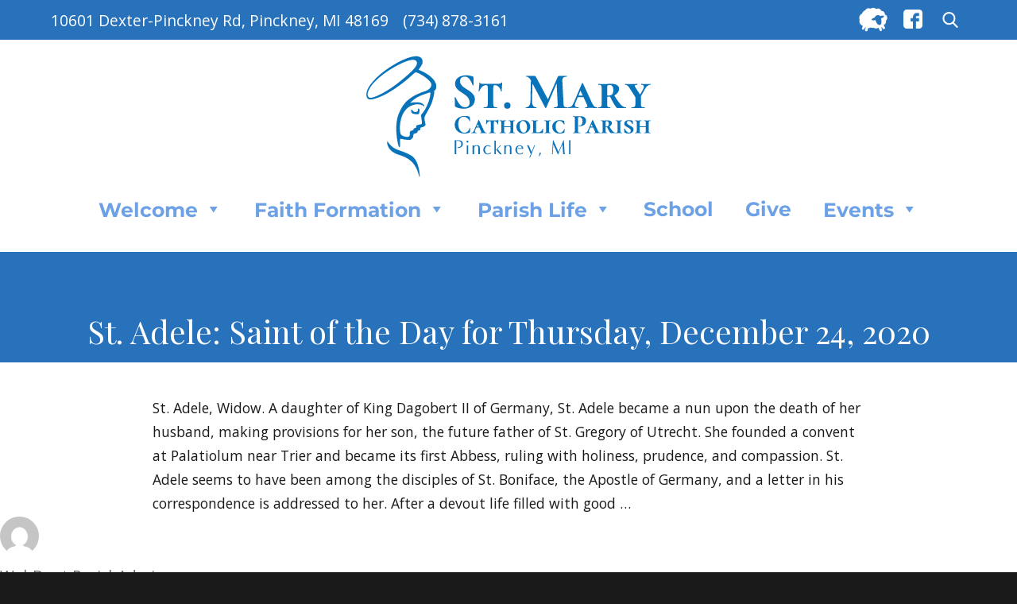

--- FILE ---
content_type: text/html; charset=UTF-8
request_url: https://stmarypinckney.org/2020/12/23/st-adele-saint-of-the-day-for-thursday-december-24-2020/
body_size: 46413
content:
<!DOCTYPE html>
<html lang="en-US" class="no-js">
<head>
	<meta charset="UTF-8">
	<meta name="viewport" content="width=device-width, initial-scale=1">
	<link rel="profile" href="http://gmpg.org/xfn/11">
		<script>
(function(html){html.className = html.className.replace(/\bno-js\b/,'js')})(document.documentElement);
//# sourceURL=twentysixteen_javascript_detection
</script>
<title>St. Adele: Saint of the Day for Thursday, December 24, 2020 &#8211; St. Mary Catholic Parish</title>
<meta name='robots' content='max-image-preview:large' />
<link rel="alternate" type="application/rss+xml" title="St. Mary Catholic Parish &raquo; Feed" href="https://stmarypinckney.org/feed/" />
<link rel="alternate" title="oEmbed (JSON)" type="application/json+oembed" href="https://stmarypinckney.org/wp-json/oembed/1.0/embed?url=https%3A%2F%2Fstmarypinckney.org%2F2020%2F12%2F23%2Fst-adele-saint-of-the-day-for-thursday-december-24-2020%2F" />
<link rel="alternate" title="oEmbed (XML)" type="text/xml+oembed" href="https://stmarypinckney.org/wp-json/oembed/1.0/embed?url=https%3A%2F%2Fstmarypinckney.org%2F2020%2F12%2F23%2Fst-adele-saint-of-the-day-for-thursday-december-24-2020%2F&#038;format=xml" />
<style id='wp-img-auto-sizes-contain-inline-css'>
img:is([sizes=auto i],[sizes^="auto," i]){contain-intrinsic-size:3000px 1500px}
/*# sourceURL=wp-img-auto-sizes-contain-inline-css */
</style>
<style id='wp-emoji-styles-inline-css'>

	img.wp-smiley, img.emoji {
		display: inline !important;
		border: none !important;
		box-shadow: none !important;
		height: 1em !important;
		width: 1em !important;
		margin: 0 0.07em !important;
		vertical-align: -0.1em !important;
		background: none !important;
		padding: 0 !important;
	}
/*# sourceURL=wp-emoji-styles-inline-css */
</style>
<link rel='stylesheet' id='wp-block-library-css' href='https://stmarypinckney.org/wp-includes/css/dist/block-library/style.min.css?ver=6.9' media='all' />
<style id='global-styles-inline-css'>
:root{--wp--preset--aspect-ratio--square: 1;--wp--preset--aspect-ratio--4-3: 4/3;--wp--preset--aspect-ratio--3-4: 3/4;--wp--preset--aspect-ratio--3-2: 3/2;--wp--preset--aspect-ratio--2-3: 2/3;--wp--preset--aspect-ratio--16-9: 16/9;--wp--preset--aspect-ratio--9-16: 9/16;--wp--preset--color--black: #000000;--wp--preset--color--cyan-bluish-gray: #abb8c3;--wp--preset--color--white: #fff;--wp--preset--color--pale-pink: #f78da7;--wp--preset--color--vivid-red: #cf2e2e;--wp--preset--color--luminous-vivid-orange: #ff6900;--wp--preset--color--luminous-vivid-amber: #fcb900;--wp--preset--color--light-green-cyan: #7bdcb5;--wp--preset--color--vivid-green-cyan: #00d084;--wp--preset--color--pale-cyan-blue: #8ed1fc;--wp--preset--color--vivid-cyan-blue: #0693e3;--wp--preset--color--vivid-purple: #9b51e0;--wp--preset--color--dark-gray: #1a1a1a;--wp--preset--color--medium-gray: #686868;--wp--preset--color--light-gray: #e5e5e5;--wp--preset--color--blue-gray: #4d545c;--wp--preset--color--bright-blue: #007acc;--wp--preset--color--light-blue: #9adffd;--wp--preset--color--dark-brown: #402b30;--wp--preset--color--medium-brown: #774e24;--wp--preset--color--dark-red: #640c1f;--wp--preset--color--bright-red: #ff675f;--wp--preset--color--yellow: #ffef8e;--wp--preset--gradient--vivid-cyan-blue-to-vivid-purple: linear-gradient(135deg,rgb(6,147,227) 0%,rgb(155,81,224) 100%);--wp--preset--gradient--light-green-cyan-to-vivid-green-cyan: linear-gradient(135deg,rgb(122,220,180) 0%,rgb(0,208,130) 100%);--wp--preset--gradient--luminous-vivid-amber-to-luminous-vivid-orange: linear-gradient(135deg,rgb(252,185,0) 0%,rgb(255,105,0) 100%);--wp--preset--gradient--luminous-vivid-orange-to-vivid-red: linear-gradient(135deg,rgb(255,105,0) 0%,rgb(207,46,46) 100%);--wp--preset--gradient--very-light-gray-to-cyan-bluish-gray: linear-gradient(135deg,rgb(238,238,238) 0%,rgb(169,184,195) 100%);--wp--preset--gradient--cool-to-warm-spectrum: linear-gradient(135deg,rgb(74,234,220) 0%,rgb(151,120,209) 20%,rgb(207,42,186) 40%,rgb(238,44,130) 60%,rgb(251,105,98) 80%,rgb(254,248,76) 100%);--wp--preset--gradient--blush-light-purple: linear-gradient(135deg,rgb(255,206,236) 0%,rgb(152,150,240) 100%);--wp--preset--gradient--blush-bordeaux: linear-gradient(135deg,rgb(254,205,165) 0%,rgb(254,45,45) 50%,rgb(107,0,62) 100%);--wp--preset--gradient--luminous-dusk: linear-gradient(135deg,rgb(255,203,112) 0%,rgb(199,81,192) 50%,rgb(65,88,208) 100%);--wp--preset--gradient--pale-ocean: linear-gradient(135deg,rgb(255,245,203) 0%,rgb(182,227,212) 50%,rgb(51,167,181) 100%);--wp--preset--gradient--electric-grass: linear-gradient(135deg,rgb(202,248,128) 0%,rgb(113,206,126) 100%);--wp--preset--gradient--midnight: linear-gradient(135deg,rgb(2,3,129) 0%,rgb(40,116,252) 100%);--wp--preset--font-size--small: 13px;--wp--preset--font-size--medium: 20px;--wp--preset--font-size--large: 36px;--wp--preset--font-size--x-large: 42px;--wp--preset--spacing--20: 0.44rem;--wp--preset--spacing--30: 0.67rem;--wp--preset--spacing--40: 1rem;--wp--preset--spacing--50: 1.5rem;--wp--preset--spacing--60: 2.25rem;--wp--preset--spacing--70: 3.38rem;--wp--preset--spacing--80: 5.06rem;--wp--preset--shadow--natural: 6px 6px 9px rgba(0, 0, 0, 0.2);--wp--preset--shadow--deep: 12px 12px 50px rgba(0, 0, 0, 0.4);--wp--preset--shadow--sharp: 6px 6px 0px rgba(0, 0, 0, 0.2);--wp--preset--shadow--outlined: 6px 6px 0px -3px rgb(255, 255, 255), 6px 6px rgb(0, 0, 0);--wp--preset--shadow--crisp: 6px 6px 0px rgb(0, 0, 0);}:where(.is-layout-flex){gap: 0.5em;}:where(.is-layout-grid){gap: 0.5em;}body .is-layout-flex{display: flex;}.is-layout-flex{flex-wrap: wrap;align-items: center;}.is-layout-flex > :is(*, div){margin: 0;}body .is-layout-grid{display: grid;}.is-layout-grid > :is(*, div){margin: 0;}:where(.wp-block-columns.is-layout-flex){gap: 2em;}:where(.wp-block-columns.is-layout-grid){gap: 2em;}:where(.wp-block-post-template.is-layout-flex){gap: 1.25em;}:where(.wp-block-post-template.is-layout-grid){gap: 1.25em;}.has-black-color{color: var(--wp--preset--color--black) !important;}.has-cyan-bluish-gray-color{color: var(--wp--preset--color--cyan-bluish-gray) !important;}.has-white-color{color: var(--wp--preset--color--white) !important;}.has-pale-pink-color{color: var(--wp--preset--color--pale-pink) !important;}.has-vivid-red-color{color: var(--wp--preset--color--vivid-red) !important;}.has-luminous-vivid-orange-color{color: var(--wp--preset--color--luminous-vivid-orange) !important;}.has-luminous-vivid-amber-color{color: var(--wp--preset--color--luminous-vivid-amber) !important;}.has-light-green-cyan-color{color: var(--wp--preset--color--light-green-cyan) !important;}.has-vivid-green-cyan-color{color: var(--wp--preset--color--vivid-green-cyan) !important;}.has-pale-cyan-blue-color{color: var(--wp--preset--color--pale-cyan-blue) !important;}.has-vivid-cyan-blue-color{color: var(--wp--preset--color--vivid-cyan-blue) !important;}.has-vivid-purple-color{color: var(--wp--preset--color--vivid-purple) !important;}.has-black-background-color{background-color: var(--wp--preset--color--black) !important;}.has-cyan-bluish-gray-background-color{background-color: var(--wp--preset--color--cyan-bluish-gray) !important;}.has-white-background-color{background-color: var(--wp--preset--color--white) !important;}.has-pale-pink-background-color{background-color: var(--wp--preset--color--pale-pink) !important;}.has-vivid-red-background-color{background-color: var(--wp--preset--color--vivid-red) !important;}.has-luminous-vivid-orange-background-color{background-color: var(--wp--preset--color--luminous-vivid-orange) !important;}.has-luminous-vivid-amber-background-color{background-color: var(--wp--preset--color--luminous-vivid-amber) !important;}.has-light-green-cyan-background-color{background-color: var(--wp--preset--color--light-green-cyan) !important;}.has-vivid-green-cyan-background-color{background-color: var(--wp--preset--color--vivid-green-cyan) !important;}.has-pale-cyan-blue-background-color{background-color: var(--wp--preset--color--pale-cyan-blue) !important;}.has-vivid-cyan-blue-background-color{background-color: var(--wp--preset--color--vivid-cyan-blue) !important;}.has-vivid-purple-background-color{background-color: var(--wp--preset--color--vivid-purple) !important;}.has-black-border-color{border-color: var(--wp--preset--color--black) !important;}.has-cyan-bluish-gray-border-color{border-color: var(--wp--preset--color--cyan-bluish-gray) !important;}.has-white-border-color{border-color: var(--wp--preset--color--white) !important;}.has-pale-pink-border-color{border-color: var(--wp--preset--color--pale-pink) !important;}.has-vivid-red-border-color{border-color: var(--wp--preset--color--vivid-red) !important;}.has-luminous-vivid-orange-border-color{border-color: var(--wp--preset--color--luminous-vivid-orange) !important;}.has-luminous-vivid-amber-border-color{border-color: var(--wp--preset--color--luminous-vivid-amber) !important;}.has-light-green-cyan-border-color{border-color: var(--wp--preset--color--light-green-cyan) !important;}.has-vivid-green-cyan-border-color{border-color: var(--wp--preset--color--vivid-green-cyan) !important;}.has-pale-cyan-blue-border-color{border-color: var(--wp--preset--color--pale-cyan-blue) !important;}.has-vivid-cyan-blue-border-color{border-color: var(--wp--preset--color--vivid-cyan-blue) !important;}.has-vivid-purple-border-color{border-color: var(--wp--preset--color--vivid-purple) !important;}.has-vivid-cyan-blue-to-vivid-purple-gradient-background{background: var(--wp--preset--gradient--vivid-cyan-blue-to-vivid-purple) !important;}.has-light-green-cyan-to-vivid-green-cyan-gradient-background{background: var(--wp--preset--gradient--light-green-cyan-to-vivid-green-cyan) !important;}.has-luminous-vivid-amber-to-luminous-vivid-orange-gradient-background{background: var(--wp--preset--gradient--luminous-vivid-amber-to-luminous-vivid-orange) !important;}.has-luminous-vivid-orange-to-vivid-red-gradient-background{background: var(--wp--preset--gradient--luminous-vivid-orange-to-vivid-red) !important;}.has-very-light-gray-to-cyan-bluish-gray-gradient-background{background: var(--wp--preset--gradient--very-light-gray-to-cyan-bluish-gray) !important;}.has-cool-to-warm-spectrum-gradient-background{background: var(--wp--preset--gradient--cool-to-warm-spectrum) !important;}.has-blush-light-purple-gradient-background{background: var(--wp--preset--gradient--blush-light-purple) !important;}.has-blush-bordeaux-gradient-background{background: var(--wp--preset--gradient--blush-bordeaux) !important;}.has-luminous-dusk-gradient-background{background: var(--wp--preset--gradient--luminous-dusk) !important;}.has-pale-ocean-gradient-background{background: var(--wp--preset--gradient--pale-ocean) !important;}.has-electric-grass-gradient-background{background: var(--wp--preset--gradient--electric-grass) !important;}.has-midnight-gradient-background{background: var(--wp--preset--gradient--midnight) !important;}.has-small-font-size{font-size: var(--wp--preset--font-size--small) !important;}.has-medium-font-size{font-size: var(--wp--preset--font-size--medium) !important;}.has-large-font-size{font-size: var(--wp--preset--font-size--large) !important;}.has-x-large-font-size{font-size: var(--wp--preset--font-size--x-large) !important;}
/*# sourceURL=global-styles-inline-css */
</style>

<style id='classic-theme-styles-inline-css'>
/*! This file is auto-generated */
.wp-block-button__link{color:#fff;background-color:#32373c;border-radius:9999px;box-shadow:none;text-decoration:none;padding:calc(.667em + 2px) calc(1.333em + 2px);font-size:1.125em}.wp-block-file__button{background:#32373c;color:#fff;text-decoration:none}
/*# sourceURL=/wp-includes/css/classic-themes.min.css */
</style>
<link rel='stylesheet' id='vsel-styles-css' href='https://stmarypinckney.org/wp-content/plugins/very-simple-event-list/css/vsel-style.min.css?ver=6.9' media='all' />
<link rel='stylesheet' id='wp-show-posts-css' href='https://stmarypinckney.org/wp-content/plugins/wp-show-posts/css/wp-show-posts-min.css?ver=1.1.6' media='all' />
<link rel='stylesheet' id='megamenu-css' href='https://stmarypinckney.org/wp-content/uploads/maxmegamenu/style.css?ver=6a6292' media='all' />
<link rel='stylesheet' id='dashicons-css' href='https://stmarypinckney.org/wp-includes/css/dashicons.min.css?ver=6.9' media='all' />
<link rel='stylesheet' id='parent-style-css' href='https://stmarypinckney.org/wp-content/themes/twentysixteen/style.css?ver=6.9' media='all' />
<link rel='stylesheet' id='child-style-css' href='https://stmarypinckney.org/wp-content/themes/StMaryChildTheme/style.css?ver=6.9' media='all' />
<link rel='stylesheet' id='twentysixteen-fonts-css' href='https://stmarypinckney.org/wp-content/themes/twentysixteen/fonts/merriweather-plus-montserrat-plus-inconsolata.css?ver=20230328' media='all' />
<link rel='stylesheet' id='genericons-css' href='https://stmarypinckney.org/wp-content/themes/twentysixteen/genericons/genericons.css?ver=20251101' media='all' />
<link rel='stylesheet' id='twentysixteen-style-css' href='https://stmarypinckney.org/wp-content/themes/StMaryChildTheme/style.css?ver=20251202' media='all' />
<link rel='stylesheet' id='twentysixteen-block-style-css' href='https://stmarypinckney.org/wp-content/themes/twentysixteen/css/blocks.css?ver=20240817' media='all' />
<style id='tnc_custom_css-inline-css'>

            .nginx-cache-btn.nginx-cache-off a { background-color: #d63638 !important; }
            .nginx-cache-btn.nginx-cache-on a { background-color: green !important; }
        
/*# sourceURL=tnc_custom_css-inline-css */
</style>
<link rel='stylesheet' id='tmm-css' href='https://stmarypinckney.org/wp-content/plugins/team-members/inc/css/tmm_style.css?ver=6.9' media='all' />
<script src="https://stmarypinckney.org/wp-includes/js/jquery/jquery.min.js?ver=3.7.1" id="jquery-core-js"></script>
<script src="https://stmarypinckney.org/wp-includes/js/jquery/jquery-migrate.min.js?ver=3.4.1" id="jquery-migrate-js"></script>
<script src="https://stmarypinckney.org/wp-content/themes/StMaryChildTheme/date-format.js?ver=6.9" id="date-format-js-js"></script>
<script id="twentysixteen-script-js-extra">
var screenReaderText = {"expand":"expand child menu","collapse":"collapse child menu"};
//# sourceURL=twentysixteen-script-js-extra
</script>
<script src="https://stmarypinckney.org/wp-content/themes/twentysixteen/js/functions.js?ver=20230629" id="twentysixteen-script-js" defer data-wp-strategy="defer"></script>
<link rel="https://api.w.org/" href="https://stmarypinckney.org/wp-json/" /><link rel="alternate" title="JSON" type="application/json" href="https://stmarypinckney.org/wp-json/wp/v2/posts/731194" /><link rel="EditURI" type="application/rsd+xml" title="RSD" href="https://stmarypinckney.org/xmlrpc.php?rsd" />
<meta name="generator" content="WordPress 6.9" />
<link rel="canonical" href="https://stmarypinckney.org/2020/12/23/st-adele-saint-of-the-day-for-thursday-december-24-2020/" />
<link rel='shortlink' href='https://stmarypinckney.org/?p=731194' />
<!-- Analytics by WP Statistics - https://wp-statistics.com -->
<link rel="icon" href="https://stmarypinckney.org/wp-content/uploads/2018/05/cropped-SM-Pinckney-Mary-1-32x32.png" sizes="32x32" />
<link rel="icon" href="https://stmarypinckney.org/wp-content/uploads/2018/05/cropped-SM-Pinckney-Mary-1-192x192.png" sizes="192x192" />
<link rel="apple-touch-icon" href="https://stmarypinckney.org/wp-content/uploads/2018/05/cropped-SM-Pinckney-Mary-1-180x180.png" />
<meta name="msapplication-TileImage" content="https://stmarypinckney.org/wp-content/uploads/2018/05/cropped-SM-Pinckney-Mary-1-270x270.png" />
		<style id="wp-custom-css">
			#bbpress-forums p.bbp-topic-meta span {
	display:none;
}

.footerSocial img {
	object-fit: contain;
	width: 40px;
	height: 40px;
}
.flocknote ::placeholder {
	color: #000000!important;
}
.flocknote {
	width:50%!important;
	float:left!important;
}

.homespacer {
	display:block;
	height:1rem
}		</style>
		<style type="text/css">/** Mega Menu CSS: fs **/</style>
	<link href="https://fonts.googleapis.com/css?family=Playfair+Display:400,700" rel="stylesheet">
	<link href="https://fonts.googleapis.com/css?family=Open+Sans:300,400,600,700" rel="stylesheet">
	<link rel="stylesheet" href="https://use.fontawesome.com/releases/v5.0.12/css/all.css" integrity="sha384-G0fIWCsCzJIMAVNQPfjH08cyYaUtMwjJwqiRKxxE/rx96Uroj1BtIQ6MLJuheaO9" crossorigin="anonymous">
<link rel='stylesheet' id='font-awesome-css' href='https://cdn.jsdelivr.net/fontawesome/4.7.0/css/font-awesome.min.css?ver=6.9' media='all' />
</head>

<body class="wp-singular post-template-default single single-post postid-731194 single-format-standard wp-embed-responsive wp-theme-twentysixteen wp-child-theme-StMaryChildTheme mega-menu-primary metaslider-plugin group-blog">
<div id="page" class="site">
	<div class="site-inner">
		<a class="skip-link screen-reader-text" href="#content">Skip to content</a>

		<header id="masthead" class="site-header" role="banner">
			<div class="site-header-main">
				<div class="headerBlue">
					<div class="headerContact">
						<div class="headerAddress">
														10601 Dexter-Pinckney Rd, Pinckney, MI 48169						</div>
						<div class="headerPhone">
															(734) 878-3161													</div>
					</div>
					<div class="headerSearch">
						<!--<div class="livestream">
							<a href="https://www.facebook.com/stmarypinckney/live" target="_blank"><img src="/wp-content/uploads/2020/12/livestream_button.png" style="height: 24px; margin-right: 20px;"></a></div>-->
						<a href="https://stmarypinckney.flocknote.com/" target="_blank"><img src="/wp-content/themes/StMaryChildTheme/images/flocknote.png" style="width: 36px; margin-right: 20px;"></a>
						<a href="https://www.facebook.com/stmarypinckney/" target="_blank"><img src="/wp-content/themes/StMaryChildTheme/images/facebookSquare.png" style="width: 24px; margin-right: 20px;"></a>
						
<form role="search" method="get" class="search-form" action="https://stmarypinckney.org/">
	<label>
		<span class="screen-reader-text">
			Search for:		</span>
		<input type="search" class="search-field" placeholder="Search &hellip;" value="" name="s" />
	</label>
	<button type="submit" class="search-submit"><span class="screen-reader-text">
		Search	</span></button>
</form>
					</div>
				</div>
				<div class="headerTop">
					<div class="site-branding">
													<a href="https://stmarypinckney.org/" rel="home">
								<img src="/wp-content/uploads/2018/05/logo-pinckney-stacked.png" alt="St. Mary Catholic Parish" />
							</a>
												<!--<a href="https://stmarypinckney.org/" rel="home">
							<img src="/wp-content/uploads/2018/05/logo-pinckney-stacked.png" alt="St. Mary Catholic Parish" />
						</a>-->
					</div><!-- .site-branding -->
				</div>
									<button id="menu-toggle" class="menu-toggle">Menu</button>

					<div id="site-header-menu" class="site-header-menu">
													<nav id="site-navigation" class="main-navigation" role="navigation" aria-label="Primary Menu">
								<div id="mega-menu-wrap-primary" class="mega-menu-wrap"><div class="mega-menu-toggle"><div class="mega-toggle-blocks-left"></div><div class="mega-toggle-blocks-center"><div class='mega-toggle-block mega-menu-toggle-block mega-toggle-block-1' id='mega-toggle-block-1' tabindex='0'><span class='mega-toggle-label' role='button' aria-expanded='false'><span class='mega-toggle-label-closed'>MENU</span><span class='mega-toggle-label-open'>MENU</span></span></div></div><div class="mega-toggle-blocks-right"></div></div><ul id="mega-menu-primary" class="mega-menu max-mega-menu mega-menu-horizontal mega-no-js" data-event="hover_intent" data-effect="fade_up" data-effect-speed="200" data-effect-mobile="disabled" data-effect-speed-mobile="0" data-mobile-force-width="false" data-second-click="go" data-document-click="collapse" data-vertical-behaviour="standard" data-breakpoint="768" data-unbind="true" data-mobile-state="collapse_all" data-mobile-direction="vertical" data-hover-intent-timeout="300" data-hover-intent-interval="100"><li class="mega-menu-item mega-menu-item-type-post_type mega-menu-item-object-page mega-menu-item-home mega-menu-item-has-children mega-align-bottom-left mega-menu-flyout mega-menu-item-62" id="mega-menu-item-62"><a class="mega-menu-link" href="https://stmarypinckney.org/" aria-expanded="false" tabindex="0">Welcome<span class="mega-indicator" aria-hidden="true"></span></a>
<ul class="mega-sub-menu">
<li class="mega-menu-item mega-menu-item-type-post_type mega-menu-item-object-page mega-menu-item-4664" id="mega-menu-item-4664"><a class="mega-menu-link" href="https://stmarypinckney.org/fr-dans-homily-archives/">Homilies</a></li><li class="mega-menu-item mega-menu-item-type-post_type mega-menu-item-object-page mega-menu-item-887402" id="mega-menu-item-887402"><a class="mega-menu-link" href="https://stmarypinckney.org/our-mission/">Our Mission</a></li><li class="mega-menu-item mega-menu-item-type-post_type mega-menu-item-object-page mega-menu-item-887401" id="mega-menu-item-887401"><a class="mega-menu-link" href="https://stmarypinckney.org/parish-staff/">Parish Staff</a></li><li class="mega-menu-item mega-menu-item-type-post_type mega-menu-item-object-page mega-menu-item-887404" id="mega-menu-item-887404"><a class="mega-menu-link" href="https://stmarypinckney.org/prayer/">Prayer Request</a></li></ul>
</li><li class="mega-menu-item mega-menu-item-type-post_type mega-menu-item-object-page mega-menu-item-has-children mega-align-bottom-left mega-menu-flyout mega-menu-item-887223" id="mega-menu-item-887223"><a class="mega-menu-link" href="https://stmarypinckney.org/faith-formation/" aria-expanded="false" tabindex="0">Faith Formation<span class="mega-indicator" aria-hidden="true"></span></a>
<ul class="mega-sub-menu">
<li class="mega-menu-item mega-menu-item-type-post_type mega-menu-item-object-page mega-menu-item-887398" id="mega-menu-item-887398"><a class="mega-menu-link" href="https://stmarypinckney.org/adult-faith-formation/">Adult Faith Formation</a></li><li class="mega-menu-item mega-menu-item-type-post_type mega-menu-item-object-page mega-menu-item-887399" id="mega-menu-item-887399"><a class="mega-menu-link" href="https://stmarypinckney.org/catechesis-of-the-good-shepherd/">Catechesis of the Good Shepherd</a></li><li class="mega-menu-item mega-menu-item-type-post_type mega-menu-item-object-page mega-menu-item-686" id="mega-menu-item-686"><a class="mega-menu-link" href="https://stmarypinckney.org/family-catechesis/">Family Catechesis and Confirmation</a></li><li class="mega-menu-item mega-menu-item-type-post_type mega-menu-item-object-page mega-menu-item-887432" id="mega-menu-item-887432"><a class="mega-menu-link" href="https://stmarypinckney.org/marriage-preparation/">Marriage Preparation</a></li><li class="mega-menu-item mega-menu-item-type-post_type mega-menu-item-object-page mega-menu-item-887358" id="mega-menu-item-887358"><a class="mega-menu-link" href="https://stmarypinckney.org/faith-formation/natural-family-planning-ministry-nfp/">Natural Family Planning Ministry (NFP)</a></li><li class="mega-menu-item mega-menu-item-type-post_type mega-menu-item-object-page mega-menu-item-688" id="mega-menu-item-688"><a class="mega-menu-link" href="https://stmarypinckney.org/rcia/">OCIA - Order of Christian Initiation for Adults</a></li><li class="mega-menu-item mega-menu-item-type-post_type mega-menu-item-object-page mega-menu-item-887400" id="mega-menu-item-887400"><a class="mega-menu-link" href="https://stmarypinckney.org/youth/">Youth Group</a></li></ul>
</li><li class="mega-menu-item mega-menu-item-type-post_type mega-menu-item-object-page mega-menu-item-has-children mega-align-bottom-left mega-menu-flyout mega-menu-item-887225" id="mega-menu-item-887225"><a class="mega-menu-link" href="https://stmarypinckney.org/parish-life/" aria-expanded="false" tabindex="0">Parish Life<span class="mega-indicator" aria-hidden="true"></span></a>
<ul class="mega-sub-menu">
<li class="mega-menu-item mega-menu-item-type-post_type mega-menu-item-object-page mega-menu-item-887405" id="mega-menu-item-887405"><a class="mega-menu-link" href="https://stmarypinckney.org/virtual-chapel/">Adoration Chapel</a></li><li class="mega-menu-item mega-menu-item-type-post_type mega-menu-item-object-page mega-menu-item-887431" id="mega-menu-item-887431"><a class="mega-menu-link" href="https://stmarypinckney.org/enthronement-of-jesus-in-the-home/">Enthronement of Jesus in the Home</a></li><li class="mega-menu-item mega-menu-item-type-post_type mega-menu-item-object-page mega-menu-item-887403" id="mega-menu-item-887403"><a class="mega-menu-link" href="https://stmarypinckney.org/formed/">Formed</a></li><li class="mega-menu-item mega-menu-item-type-post_type mega-menu-item-object-page mega-menu-item-has-children mega-menu-item-887353" id="mega-menu-item-887353"><a class="mega-menu-link" href="https://stmarypinckney.org/hwp/" aria-expanded="false">Healing<span class="mega-indicator" aria-hidden="true"></span></a>
	<ul class="mega-sub-menu">
<li class="mega-menu-item mega-menu-item-type-post_type mega-menu-item-object-page mega-menu-item-890599" id="mega-menu-item-890599"><a class="mega-menu-link" href="https://stmarypinckney.org/healing-the-whole-person/">Healing Information</a></li><li class="mega-menu-item mega-menu-item-type-post_type mega-menu-item-object-page mega-menu-item-has-children mega-menu-item-887356" id="mega-menu-item-887356"><a class="mega-menu-link" href="https://stmarypinckney.org/hwp/healing-the-whole-person-retreat/" aria-expanded="false">Healing the Whole Person Retreat<span class="mega-indicator" aria-hidden="true"></span></a>
		<ul class="mega-sub-menu">
<li class="mega-menu-item mega-menu-item-type-post_type mega-menu-item-object-page mega-menu-item-774196" id="mega-menu-item-774196"><a class="mega-menu-link" href="https://stmarypinckney.org/hwp/healing-the-whole-person-retreat/">October 2023 Retreat</a></li>		</ul>
</li><li class="mega-menu-item mega-menu-item-type-post_type mega-menu-item-object-page mega-menu-item-887354" id="mega-menu-item-887354"><a class="mega-menu-link" href="https://stmarypinckney.org/healing-groups/">Healing Groups</a></li><li class="mega-menu-item mega-menu-item-type-post_type mega-menu-item-object-page mega-menu-item-887355" id="mega-menu-item-887355"><a class="mega-menu-link" href="https://stmarypinckney.org/inner-healing-prayer-ministry/">Inner Healing Prayer Ministry</a></li>	</ul>
</li><li class="mega-menu-item mega-menu-item-type-post_type mega-menu-item-object-page mega-menu-item-887408" id="mega-menu-item-887408"><a class="mega-menu-link" href="https://stmarypinckney.org/parish-life/liturgical-ministries/">Liturgical Ministries</a></li><li class="mega-menu-item mega-menu-item-type-post_type mega-menu-item-object-page mega-menu-item-887410" id="mega-menu-item-887410"><a class="mega-menu-link" href="https://stmarypinckney.org/parish-life/music-ministry/">Music Ministry</a></li><li class="mega-menu-item mega-menu-item-type-post_type mega-menu-item-object-page mega-menu-item-887406" id="mega-menu-item-887406"><a class="mega-menu-link" href="https://stmarypinckney.org/current-events/">Parish Calendar of Events</a></li><li class="mega-menu-item mega-menu-item-type-post_type mega-menu-item-object-page mega-menu-item-887412" id="mega-menu-item-887412"><a class="mega-menu-link" href="https://stmarypinckney.org/parish-life/sacraments/">Sacraments</a></li><li class="mega-menu-item mega-menu-item-type-post_type mega-menu-item-object-page mega-menu-item-887876" id="mega-menu-item-887876"><a class="mega-menu-link" href="https://stmarypinckney.org/safe-haven-sunday/">Safe Haven Sunday</a></li></ul>
</li><li class="mega-menu-item mega-menu-item-type-custom mega-menu-item-object-custom mega-align-bottom-left mega-menu-flyout mega-menu-item-896905" id="mega-menu-item-896905"><a target="_blank" class="mega-menu-link" href="https://www.stmarypinckneyschool.org/" tabindex="0">School</a></li><li class="mega-menu-item mega-menu-item-type-post_type mega-menu-item-object-page mega-align-bottom-left mega-menu-flyout mega-menu-item-169" id="mega-menu-item-169"><a class="mega-menu-link" href="https://stmarypinckney.org/online-giving/" tabindex="0">Give</a></li><li class="mega-menu-item mega-menu-item-type-post_type mega-menu-item-object-page mega-menu-item-has-children mega-align-bottom-left mega-menu-flyout mega-menu-item-754002" id="mega-menu-item-754002"><a class="mega-menu-link" href="https://stmarypinckney.org/events-and-formation-opportunities/" aria-expanded="false" tabindex="0">Events<span class="mega-indicator" aria-hidden="true"></span></a>
<ul class="mega-sub-menu">
<li class="mega-menu-item mega-menu-item-type-custom mega-menu-item-object-custom mega-menu-item-has-children mega-menu-item-68" id="mega-menu-item-68"><a class="mega-menu-link" href="#" aria-expanded="false">Information<span class="mega-indicator" aria-hidden="true"></span></a>
	<ul class="mega-sub-menu">
<li class="mega-menu-item mega-menu-item-type-post_type mega-menu-item-object-page mega-menu-item-830" id="mega-menu-item-830"><a class="mega-menu-link" href="https://stmarypinckney.org/contact-information/">Contact</a></li><li class="mega-menu-item mega-menu-item-type-post_type mega-menu-item-object-page mega-menu-item-199" id="mega-menu-item-199"><a class="mega-menu-link" href="https://stmarypinckney.org/employment-opportunities/">Employment</a></li>	</ul>
</li></ul>
</li></ul></div>							</nav><!-- .main-navigation -->
						
											</div><!-- .site-header-menu -->
							</div><!-- .site-header-main -->
		</header><!-- .site-header -->

		<div id="content" class="site-content">

<div id="primary" class="content-area">
	<main id="main" class="site-main">
		
<article id="post-731194" class="post-731194 post type-post status-publish format-standard hentry category-parish-news">
	<header class="entry-header">
		<h1 class="entry-title">St. Adele: Saint of the Day for Thursday, December 24, 2020</h1>	</header><!-- .entry-header -->

	
	
	<div class="entry-content">
		<p>St. Adele, Widow. A daughter of King Dagobert II of Germany, St. Adele became a nun upon the death of her husband, making provisions for her son, the future father of St. Gregory of Utrecht. She founded a convent at Palatiolum near Trier and became its first Abbess, ruling with holiness, prudence, and compassion. St. Adele seems to have been among the disciples of St. Boniface, the Apostle of Germany, and a letter in his correspondence is addressed to her. After a devout life filled with good &#8230;</p>
	</div><!-- .entry-content -->

	<footer class="entry-footer">
		<span class="byline"><img alt='' src='https://secure.gravatar.com/avatar/a6a919e2981d26c19e12d78866cc4092950f9e5212de0315f3a034dc2a92f2aa?s=49&#038;d=mm&#038;r=g' srcset='https://secure.gravatar.com/avatar/a6a919e2981d26c19e12d78866cc4092950f9e5212de0315f3a034dc2a92f2aa?s=98&#038;d=mm&#038;r=g 2x' class='avatar avatar-49 photo' height='49' width='49' decoding='async'/><span class="screen-reader-text">Author </span><span class="author vcard"><a class="url fn n" href="https://stmarypinckney.org/author/diocesan-parishadmin/">WebDept ParishAdmin</a></span></span><span class="posted-on"><span class="screen-reader-text">Posted on </span><a href="https://stmarypinckney.org/2020/12/23/st-adele-saint-of-the-day-for-thursday-december-24-2020/" rel="bookmark"><time class="entry-date published updated" datetime="2020-12-23T10:36:33-05:00">December 23, 2020</time></a></span><span class="cat-links"><span class="screen-reader-text">Categories </span><a href="https://stmarypinckney.org/category/parish-news/" rel="category tag">Parish News &amp; Events</a></span>			</footer><!-- .entry-footer -->
</article><!-- #post-731194 -->

	<nav class="navigation post-navigation" aria-label="Posts">
		<h2 class="screen-reader-text">Post navigation</h2>
		<div class="nav-links"><div class="nav-previous"><a href="https://stmarypinckney.org/2020/12/23/christmas-prayer-prayer-of-the-day-for-thursday-december-24-2020/" rel="prev"><span class="meta-nav" aria-hidden="true">Previous</span> <span class="screen-reader-text">Previous post:</span> <span class="post-title">Christmas Prayer: Prayer of the Day for Thursday, December 24, 2020</span></a></div><div class="nav-next"><a href="https://stmarypinckney.org/2020/12/24/he-keeps-his-promises/" rel="next"><span class="meta-nav" aria-hidden="true">Next</span> <span class="screen-reader-text">Next post:</span> <span class="post-title">He Keeps His Promises</span></a></div></div>
	</nav>
	</main><!-- .site-main -->

	
</div><!-- .content-area -->


	<aside id="secondary" class="sidebar widget-area">
		<section id="search-2" class="widget widget_search">
<form role="search" method="get" class="search-form" action="https://stmarypinckney.org/">
	<label>
		<span class="screen-reader-text">
			Search for:		</span>
		<input type="search" class="search-field" placeholder="Search &hellip;" value="" name="s" />
	</label>
	<button type="submit" class="search-submit"><span class="screen-reader-text">
		Search	</span></button>
</form>
</section>
		<section id="recent-posts-2" class="widget widget_recent_entries">
		<h2 class="widget-title">Recent Posts</h2><nav aria-label="Recent Posts">
		<ul>
											<li>
					<a href="https://stmarypinckney.org/2022/11/17/knowing-christ-our-peace-conociendo-a-cristo-nuestro-paz/">Knowing Christ, Our Peace / Conociéndo a Cristo, Nuestro Paz</a>
									</li>
											<li>
					<a href="https://stmarypinckney.org/2022/11/16/st-hugh-of-lincoln-saint-of-the-day-for-thursday-november-17-2022/">St. Hugh of Lincoln: Saint of the Day for Thursday, November 17, 2022</a>
									</li>
											<li>
					<a href="https://stmarypinckney.org/2022/11/16/prayer-to-saint-anthony-of-padua-performer-of-miracles-prayer-of-the-day-for-thursday-november-17-2022/">Prayer to Saint Anthony of Padua, Performer of Miracles: Prayer of the Day for Thursday, November 17, 2022</a>
									</li>
											<li>
					<a href="https://stmarypinckney.org/2022/11/16/all-we-need-and-more-todo-lo-que-necesitamos-y-hasta-mas/">All We Need, And More / Todo lo Que Necesitamos y Hasta Más</a>
									</li>
											<li>
					<a href="https://stmarypinckney.org/2022/11/15/st-margaret-of-scotland-saint-of-the-day-for-wednesday-november-16-2022/">St. Margaret of Scotland: Saint of the Day for Wednesday, November 16, 2022</a>
									</li>
					</ul>

		</nav></section><section id="archives-2" class="widget widget_archive"><h2 class="widget-title">Archives</h2><nav aria-label="Archives">
			<ul>
					<li><a href='https://stmarypinckney.org/2022/11/'>November 2022</a></li>
	<li><a href='https://stmarypinckney.org/2022/10/'>October 2022</a></li>
	<li><a href='https://stmarypinckney.org/2022/09/'>September 2022</a></li>
	<li><a href='https://stmarypinckney.org/2022/08/'>August 2022</a></li>
	<li><a href='https://stmarypinckney.org/2022/07/'>July 2022</a></li>
	<li><a href='https://stmarypinckney.org/2022/06/'>June 2022</a></li>
	<li><a href='https://stmarypinckney.org/2022/05/'>May 2022</a></li>
	<li><a href='https://stmarypinckney.org/2022/04/'>April 2022</a></li>
	<li><a href='https://stmarypinckney.org/2022/03/'>March 2022</a></li>
	<li><a href='https://stmarypinckney.org/2022/02/'>February 2022</a></li>
	<li><a href='https://stmarypinckney.org/2022/01/'>January 2022</a></li>
	<li><a href='https://stmarypinckney.org/2021/12/'>December 2021</a></li>
	<li><a href='https://stmarypinckney.org/2021/11/'>November 2021</a></li>
	<li><a href='https://stmarypinckney.org/2021/10/'>October 2021</a></li>
	<li><a href='https://stmarypinckney.org/2021/09/'>September 2021</a></li>
	<li><a href='https://stmarypinckney.org/2021/08/'>August 2021</a></li>
	<li><a href='https://stmarypinckney.org/2021/07/'>July 2021</a></li>
	<li><a href='https://stmarypinckney.org/2021/06/'>June 2021</a></li>
	<li><a href='https://stmarypinckney.org/2021/05/'>May 2021</a></li>
	<li><a href='https://stmarypinckney.org/2021/04/'>April 2021</a></li>
	<li><a href='https://stmarypinckney.org/2021/03/'>March 2021</a></li>
	<li><a href='https://stmarypinckney.org/2021/02/'>February 2021</a></li>
	<li><a href='https://stmarypinckney.org/2021/01/'>January 2021</a></li>
	<li><a href='https://stmarypinckney.org/2020/12/'>December 2020</a></li>
	<li><a href='https://stmarypinckney.org/2020/11/'>November 2020</a></li>
	<li><a href='https://stmarypinckney.org/2020/10/'>October 2020</a></li>
	<li><a href='https://stmarypinckney.org/2020/09/'>September 2020</a></li>
	<li><a href='https://stmarypinckney.org/2020/08/'>August 2020</a></li>
	<li><a href='https://stmarypinckney.org/2020/07/'>July 2020</a></li>
	<li><a href='https://stmarypinckney.org/2020/06/'>June 2020</a></li>
	<li><a href='https://stmarypinckney.org/2020/05/'>May 2020</a></li>
	<li><a href='https://stmarypinckney.org/2020/04/'>April 2020</a></li>
	<li><a href='https://stmarypinckney.org/2020/03/'>March 2020</a></li>
	<li><a href='https://stmarypinckney.org/2020/02/'>February 2020</a></li>
	<li><a href='https://stmarypinckney.org/2020/01/'>January 2020</a></li>
	<li><a href='https://stmarypinckney.org/2019/12/'>December 2019</a></li>
	<li><a href='https://stmarypinckney.org/2019/11/'>November 2019</a></li>
	<li><a href='https://stmarypinckney.org/2019/10/'>October 2019</a></li>
	<li><a href='https://stmarypinckney.org/2019/09/'>September 2019</a></li>
	<li><a href='https://stmarypinckney.org/2019/08/'>August 2019</a></li>
	<li><a href='https://stmarypinckney.org/2019/07/'>July 2019</a></li>
	<li><a href='https://stmarypinckney.org/2018/06/'>June 2018</a></li>
	<li><a href='https://stmarypinckney.org/2018/05/'>May 2018</a></li>
			</ul>

			</nav></section><section id="categories-2" class="widget widget_categories"><h2 class="widget-title">Categories</h2><nav aria-label="Categories">
			<ul>
					<li class="cat-item cat-item-1"><a href="https://stmarypinckney.org/category/parish-news/">Parish News &amp; Events</a>
</li>
	<li class="cat-item cat-item-5"><a href="https://stmarypinckney.org/category/school-news-events/">School News &amp; Events</a>
</li>
	<li class="cat-item cat-item-27"><a href="https://stmarypinckney.org/category/small-groups/">Small Groups</a>
</li>
	<li class="cat-item cat-item-7"><a href="https://stmarypinckney.org/category/parish-news/youth/">Youth</a>
</li>
			</ul>

			</nav></section><section id="meta-2" class="widget widget_meta"><h2 class="widget-title">Meta</h2><nav aria-label="Meta">
		<ul>
						<li><a href="https://stmarypinckney.org/wp-login.php?itsec-hb-token=pinckney">Log in</a></li>
			<li><a href="https://stmarypinckney.org/feed/">Entries feed</a></li>
			<li><a href="https://stmarypinckney.org/comments/feed/">Comments feed</a></li>

			<li><a href="https://wordpress.org/">WordPress.org</a></li>
		</ul>

		</nav></section>	</aside><!-- .sidebar .widget-area -->

		</div><!-- .site-content -->
		<div class="footerTop">
			
		</div>
		<footer id="colophon" class="site-footer" role="contentinfo">
			<div class="footerInfo">
				<div class="footerColumn">
					<div class="footerAddress">
												10601 Dexter-Pinckney Rd, <br>Pinckney, MI 48169					</div>
											<div class="footerPhone">Phone: (734) 878-3161</div>
						<div class="footerPhone">Fax: (734) 878-2383</div>
																<div class="footerPhone">Email: info@stmarypinckney.org</div>
						<div class="footerPhone">Office Hours: Monday: 8:00 am - 4:00 pm<br>Tuesday: 1:00 pm - 4:00 pm<br>Wednesday - Friday: 8 am - 4 pm<br>Closed daily from 12 pm - 1 pm</div>
									</div>
				<div class="footerColumn">
					<div class="footerLogo">
						<img src="/wp-content/uploads/2018/05/logo-pinckney-stackedWhite.png" alt="St. Mary Catholic Parish" />
					</div>
					<div class="footerSocial">
						<div class="socialSection">
															<p>Parish</p>
							     <a href="https://stmarypinckney.flocknote.com/"><img src="/wp-content/themes/StMaryChildTheme/images/flocknote_small.png"></a>
								<a href="/myparish-app/"><img src="https://stmarypinckney.org/wp-content/uploads/2020/04/mpa40.png"></a>
                        		                            		<a href="https://www.facebook.com/stmarypinckney/" target="_blank"><i class="fa fa-facebook-square" aria-hidden="true"></i></a>
                        		                            		<a href="" target="_blank"></a>
                        									
						</div>
						<div class="socialSection">
															<p>School</p>
                        		                            		<a href="https://www.facebook.com/stmaryschoolpinckney/" target="_blank"><i class="fa fa-facebook-square" aria-hidden="true"></i></a>
                        		                            		<a href="https://twitter.com/stmarypinckney" target="_blank"><i class="fa fa-twitter-square" aria-hidden="true"></i></a>
                        		                            		<a href="https://www.instagram.com/stmarypinckney/" target="_blank"><i class="fa fa-instagram" aria-hidden="true"></i></a>
                        		                            		<a href="" target="_blank"></a>
                        								<!--	<a href="myparish-app/"><p>School</p><img src="/wp-content/themes/StMaryChildTheme/images/facebookSquare.png"></a>-->
						</div>
					</div>
				</div>
				<div class="footerColumn">
					<div class="footerLinks">
						<h3>Quick Links</h3>
														<div class="footerLink">
									<a href="https://www.dioceseoflansing.org/" target="_blank">Diocese of Lansing</a>
								</div>
															<div class="footerLink">
									<a href="http://www.usccb.org/" target="_blank">USCCB</a>
								</div>
															<div class="footerLink">
									<a href="https://formed.org/" target="_blank">FORMED</a>
								</div>
															<div class="footerLink">
									<a href="https://avemariaradio.net/" target="_blank">Ave Maria Radio</a>
								</div>
												</div>
				</div>
			</div>
			<div class="footerBottom">
				<div class="siteFooter">
					<a href="https://stmarypinckney.org/" rel="home">© 2026 St. Mary Parish | Pinckney, MI</a>
				</div>
				<div class="DPIInfo">
					<a href="https://diocesan.com/">Made with Love at Diocesan</a>
				</div>
			</div>
		</footer><!-- .site-footer -->
	</div><!-- .site-inner -->
</div><!-- .site -->

<script type="speculationrules">
{"prefetch":[{"source":"document","where":{"and":[{"href_matches":"/*"},{"not":{"href_matches":["/wp-*.php","/wp-admin/*","/wp-content/uploads/*","/wp-content/*","/wp-content/plugins/*","/wp-content/themes/StMaryChildTheme/*","/wp-content/themes/twentysixteen/*","/*\\?(.+)"]}},{"not":{"selector_matches":"a[rel~=\"nofollow\"]"}},{"not":{"selector_matches":".no-prefetch, .no-prefetch a"}}]},"eagerness":"conservative"}]}
</script>
<script src="https://stmarypinckney.org/wp-includes/js/hoverIntent.min.js?ver=1.10.2" id="hoverIntent-js"></script>
<script src="https://stmarypinckney.org/wp-content/plugins/megamenu/js/maxmegamenu.js?ver=3.7" id="megamenu-js"></script>
<script id="wp-emoji-settings" type="application/json">
{"baseUrl":"https://s.w.org/images/core/emoji/17.0.2/72x72/","ext":".png","svgUrl":"https://s.w.org/images/core/emoji/17.0.2/svg/","svgExt":".svg","source":{"concatemoji":"https://stmarypinckney.org/wp-includes/js/wp-emoji-release.min.js?ver=6.9"}}
</script>
<script type="module">
/*! This file is auto-generated */
const a=JSON.parse(document.getElementById("wp-emoji-settings").textContent),o=(window._wpemojiSettings=a,"wpEmojiSettingsSupports"),s=["flag","emoji"];function i(e){try{var t={supportTests:e,timestamp:(new Date).valueOf()};sessionStorage.setItem(o,JSON.stringify(t))}catch(e){}}function c(e,t,n){e.clearRect(0,0,e.canvas.width,e.canvas.height),e.fillText(t,0,0);t=new Uint32Array(e.getImageData(0,0,e.canvas.width,e.canvas.height).data);e.clearRect(0,0,e.canvas.width,e.canvas.height),e.fillText(n,0,0);const a=new Uint32Array(e.getImageData(0,0,e.canvas.width,e.canvas.height).data);return t.every((e,t)=>e===a[t])}function p(e,t){e.clearRect(0,0,e.canvas.width,e.canvas.height),e.fillText(t,0,0);var n=e.getImageData(16,16,1,1);for(let e=0;e<n.data.length;e++)if(0!==n.data[e])return!1;return!0}function u(e,t,n,a){switch(t){case"flag":return n(e,"\ud83c\udff3\ufe0f\u200d\u26a7\ufe0f","\ud83c\udff3\ufe0f\u200b\u26a7\ufe0f")?!1:!n(e,"\ud83c\udde8\ud83c\uddf6","\ud83c\udde8\u200b\ud83c\uddf6")&&!n(e,"\ud83c\udff4\udb40\udc67\udb40\udc62\udb40\udc65\udb40\udc6e\udb40\udc67\udb40\udc7f","\ud83c\udff4\u200b\udb40\udc67\u200b\udb40\udc62\u200b\udb40\udc65\u200b\udb40\udc6e\u200b\udb40\udc67\u200b\udb40\udc7f");case"emoji":return!a(e,"\ud83e\u1fac8")}return!1}function f(e,t,n,a){let r;const o=(r="undefined"!=typeof WorkerGlobalScope&&self instanceof WorkerGlobalScope?new OffscreenCanvas(300,150):document.createElement("canvas")).getContext("2d",{willReadFrequently:!0}),s=(o.textBaseline="top",o.font="600 32px Arial",{});return e.forEach(e=>{s[e]=t(o,e,n,a)}),s}function r(e){var t=document.createElement("script");t.src=e,t.defer=!0,document.head.appendChild(t)}a.supports={everything:!0,everythingExceptFlag:!0},new Promise(t=>{let n=function(){try{var e=JSON.parse(sessionStorage.getItem(o));if("object"==typeof e&&"number"==typeof e.timestamp&&(new Date).valueOf()<e.timestamp+604800&&"object"==typeof e.supportTests)return e.supportTests}catch(e){}return null}();if(!n){if("undefined"!=typeof Worker&&"undefined"!=typeof OffscreenCanvas&&"undefined"!=typeof URL&&URL.createObjectURL&&"undefined"!=typeof Blob)try{var e="postMessage("+f.toString()+"("+[JSON.stringify(s),u.toString(),c.toString(),p.toString()].join(",")+"));",a=new Blob([e],{type:"text/javascript"});const r=new Worker(URL.createObjectURL(a),{name:"wpTestEmojiSupports"});return void(r.onmessage=e=>{i(n=e.data),r.terminate(),t(n)})}catch(e){}i(n=f(s,u,c,p))}t(n)}).then(e=>{for(const n in e)a.supports[n]=e[n],a.supports.everything=a.supports.everything&&a.supports[n],"flag"!==n&&(a.supports.everythingExceptFlag=a.supports.everythingExceptFlag&&a.supports[n]);var t;a.supports.everythingExceptFlag=a.supports.everythingExceptFlag&&!a.supports.flag,a.supports.everything||((t=a.source||{}).concatemoji?r(t.concatemoji):t.wpemoji&&t.twemoji&&(r(t.twemoji),r(t.wpemoji)))});
//# sourceURL=https://stmarypinckney.org/wp-includes/js/wp-emoji-loader.min.js
</script>
</body>
</html>
